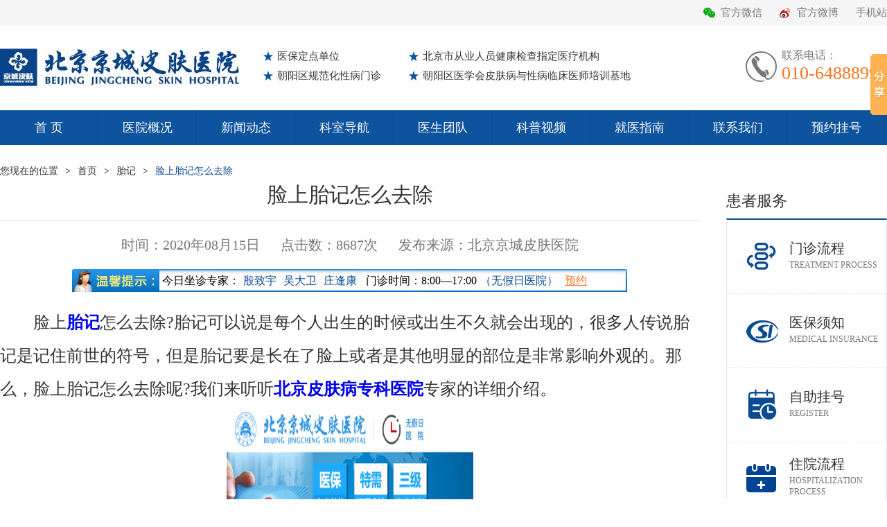

--- FILE ---
content_type: text/html
request_url: http://www.pf110.com/sszaxpfb/tj/100884.html
body_size: 5375
content:
<!DOCTYPE html>
<html lang="en">
<head>
<meta http-equiv="Content-Type" content="text/html; charset=gb2312">
<meta name="viewport" content="width=device-width, initial-scale=1.0">
<title>脸上胎记怎么去除_胎记_北京京城皮肤医院(北京医保定点机构)</title>
<meta name="Keywords" content="胎记,脸上胎记怎么去除">
<meta name="Description" content="脸上胎记怎么去除-脸上胎记怎么去除?胎记可以说是每个人出生的时候或出生不久就会出现的，很多人传说胎记是记住前世的符号，但是胎记要是长在了脸上或者是其他明显的部位是非常影响外观的。那么，脸上胎记怎么去除呢?我们来听听北京皮">
<link href="/20130326/css/public.css" rel="stylesheet" />
<link href="/20130326/css/page.css" rel="stylesheet" />
</head>

<body>

<div class="top">
	<div class="wide">
		
		<ul class="top_right">
			<li class="gfwx"><a target="_blank" href="/jcxw/xwdt/773.html">官方微信</a></li>
			<li class="gfwb"><a target="_blank" href="http://weibo.com/pf110com">官方微博</a></li>
			<li><a target="_blank" href="http://m.pf110.com/">手机站</a></li>
		</ul>
	</div>
</div>

	
<div class="logo wide">
	<h1><a href="/"><img src="/20130326/images20210310/logo.jpg" alt=""></a></h1>
	<ul>
		<li class="xing1"><a href="/">医保定点单位</a></li>
		<li class="xing2"><a href="/">北京市从业人员健康检查指定医疗机构</a></li>
		<li class="xing1"><a href="/">朝阳区规范化性病门诊</a></li>
		<li class="xing2"><a href="/">朝阳区医学会皮肤病与性病临床医师培训基地</a></li>
	</ul>
	<dl>
		<dt><img src="/20130326/images20210310/tell.jpg" alt=""></dt>
		<dd>
			<p>联系电话：</p>
			<p><span>010-64888999</span></p>
		</dd>
	</dl>
</div>


<div class="nav_wrap">
	<div class="wide">
		<ul id="aa">
			<li><a href="/">首    页</a></li>
			<li><a href="/zjjc/yyjj.html">医院概况</a></li>
			<li><a href="/jcxw/xwdt/">新闻动态</a></li>
			<li><a href="/keshi/">科室导航</a></li>
			<li><a href="/jcmy/">医生团队</a></li>
			<li><a href="/spgl/">科普视频</a></li>
			<li><a href="/jyzn/">就医指南</a></li>
			<li><a href="/jyzn/lxwm.html">联系我们</a></li>
			<li><a target="_blank" href="/swt/" >预约挂号</a></li>
		</ul>
	</div>
</div>


<div class="wide add_gb"><a class="add_padding">您现在的位置</a>&gt;<a href="/">首页</a>&gt;<a href="http://www.pf110.com/sszaxpfb/tj/">胎记</a>&gt;<a href="http://www.pf110.com/sszaxpfb/tj/100884.html" class="blue">脸上胎记怎么去除</a></div>


<div class="wide">
	<div class="nr_left">
		<h1 class="nr_h1">脸上胎记怎么去除</h1>
		<p class="time_nr">时间：2020年08月15日<span>点击数：<Script Language="Javascript" Src="http://www.pf110.com/item/GetHits.asp?Action=Count&GetFlag=0&m=1&ID=100884"></Script>次</span><span>发布来源：北京京城皮肤医院</span></p>
		<div class="gonggao_new">今日坐诊专家：<a href="/jcmy/yinzhiyu.html">殷致宇</a><a href="/jcmy/wudawei.html">吴大卫</a><a href="/jcmy/zhuangfengkang.html">庄逢康</a>&nbsp;&nbsp;门诊时间：8:00—17:00<a >（无假日医院）</a><a class="cheng" target="_blank" href="/swt/">预约</a></div>
		<div class="nrP">
			<div id="MyContent">
<p>脸上<strong><a href="http://www.pf110.com/sszaxpfb/tj/" class="innerlink">胎记</a></strong>怎么去除?胎记可以说是每个人出生的时候或出生不久就会出现的，很多人传说胎记是记住前世的符号，但是胎记要是长在了脸上或者是其他明显的部位是非常影响外观的。那么，脸上胎记怎么去除呢?我们来听听<strong><a href="http://www.pf110.com/" target="_blank" class="innerlink">北京皮肤病专科医院</a></strong>专家的详细介绍。</p>
<p style="text-align: center"><img height="255" alt="脸上胎记怎么去除?" width="356" src="http://www.pf110.com/UploadFiles/2012-08/hb/2012082014014367866.png" /></p>
<p style="text-align: center"><b>脸上胎记怎么去除?</b></p>
<p>胎记的治疗在当代社会要数激光诊疗较的了，激光治疗胎记主要是利用了激光照射所产生的热量，作用于皮肤中的异常色素*或血管，而不伤害正常的表皮*和 中其他组织，从而地进行胎记治疗，治疗后不会留疤痕。</p>
<p style="text-align: center"><span style="color: #ff0000"><b><a href="http://www.pf110.com/swt/"><span style="color: #ff0000">&nbsp;&gt;&gt;&gt;点击立即预约&lt;&lt;&lt;</span></a></b></span></p>
<p><span style="color: rgb(255,0,0)"><b>【激光去除胎记后的注意事项】</b></span></p>
<p>1、激光去除胎记的部位一定要保持清洁，以免受到感染或摩擦。</p>
<p>2、激光去除胎记部位的痂皮切不可用手抠掉，要等其自行脱落。</p>
<p>3、激光去胎记后，应注意防晒。</p>
<p>4、激光去除胎记后，在治疗部位会有轻微的灼热感和皮肤轻微的发红现象，此属正常应有反应。</p>
<p><b>通过激光去除胎记的效果是的，但是具体要进行几次激光去除胎记，则与每个人的体质有关，总之激光去除胎记是可以很*的。</b></p>
<p>北京京城以满足较普通百姓&ldquo;看得起病，看得好病&rdquo;的基本愿望，并享受到科学的医疗服务; 以大医精诚，敦仁博爱的医者胸襟迎接来自 外的皮肤病患者。我们也将继续推动皮肤病特色专科建设，努力将我院建设成为具有水准的先进皮肤病专科医院!</p>
</div>

		</div>
		<div class="gjc">  
		 <p >关键词标签：<a href="http://www.pf110.com/plus/tags.asp?n=胎记" target="_blank">胎记</a> <a href="http://www.pf110.com/plus/tags.asp?n=脸上胎记怎么去除" target="_blank">脸上胎记怎么去除</a> </p>
			<!--<p>关键词标签：<a href="#">多形红斑</a><a href="#">多形红斑具体有什么症状表现</a></p>-->
			<p>本文章链接地址：<a href="http://www.pf110.com/sszaxpfb/tj/100884.html ">http://www.pf110.com/sszaxpfb/tj/100884.html </a></p>
		</div>
		<ul class="fanpian">
			<li>上一篇：<a href="http://www.pf110.com/sszaxpfb/tj/100862.html" title="红胎记是什么样的">红胎记是什么样的</a></li>
			<li class="fr">下一篇：<a href="http://www.pf110.com/sszaxpfb/tj/103102.html" title="胎记是怎样形成的">胎记是怎样形成的</a></li>
		</ul>
		<div class="ysyd_box">
			<div class="ksxjzs Kuan480">
				<h2 class="public_bt"><a href="http://www.pf110.com/sszaxpfb/tj/"><strong class="more_gb">更多</strong><span>延伸阅读</span></a></h2>
				<ul>
                 
<li><a href="http://www.pf110.com/sszaxpfb/tj/103102.html" target="_blank">胎记是怎样形成的</a></li>
 
<li><a href="http://www.pf110.com/sszaxpfb/tj/106219.html" target="_blank">如何预防胎记</a></li>
 
<li><a href="http://www.pf110.com/sszaxpfb/tj/103198.html" target="_blank">几种常见的胎记</a></li>
 
<li><a href="http://www.pf110.com/sszaxpfb/tj/103337.html" target="_blank">治疗胎记的较好方法</a></li>

					 
				</ul>
			</div>
			<div class="ksxjzs Kuan480 fr">
				<h2 class="public_bt"><a href="http://www.pf110.com/sszaxpfb/tj/"><strong class="more_gb">更多</strong><span>推荐文章</span></a></h2>
				<ul>
					
				</ul>
			</div>
		</div>
	</div>
	<div class="public_fr">
		<h2><a >患者服务</a></h2>
		<div class="fr_box">
			<ul>
				<li class="hxfw_box1"><a href="/jyzn/jyxz.html" target="_blank">门诊流程<span>TREATMENT PROCESS</span></a></li>
<li class="hxfw_box3"><a href="/jyzn/yblc.html" target="_blank">医保须知<span>MEDICAL INSURANCE</span></a></li>
<li class="hxfw_box7"><a href="/jyzn/yygh.html" target="_blank">自助挂号<span>REGISTER</span></a></li>
<li class="hxfw_box2"><a href="javascript:void(0);" onclick="online();return false;" target="_blank">住院流程<span>HOSPITALIZATION<br>PROCESS</span></a></li>
<li class="hxfw_box4"><a href="javascript:void(0);" onclick="online();return false;" target="_blank">健康证办理<span>HEALTH CERTIFICATE</span></a></li>
<li class="hxfw_box8"><a href="/jcxw/xwdt/1545.html" >互联网诊疗<span>INTERNET DIAGNOSIS</span></a></li>
			</ul>
		</div>
	</div>
</div>







<div class="foot">
	<div class="wide">
		<ul>
			<li><a href="/">首    页</a></li>
			<li><a href="/zjjc/yyjj.html">医院概况</a></li>
			<li><a href="/jcxw/xwdt/">新闻动态</a></li>
			<li><a href="/keshi/">科室导航</a></li>
			<li><a href="/jcmy/">医生团队</a></li>
			<li><a href="/jyzn/">就医指南</a></li>
			<li><a target="_blank" href="/swt/">预约挂号</a></li>
		</ul>
	</div>
</div>

<div class="banquan">
	<div class="wide">
		<div class="bq_logo">
			<a href=""><img src="/20130326/images20210310/foot_logo.png" alt=""></a>
			<p>挂号电话：<span>010-64888999</span></p>
			<p>地址：北京市朝阳区双泉堡甲4号（北四环外北沙滩桥往北500米）</p>
			<p>版权所有<a href="https://beian.miit.gov.cn">(京)京ICP备12048860号-22</a> 京卫网审[2013]第 1024号</p>
			<p>(京)医广【2024】第02-21-0413号</p>
		</div>
		<div class="bq_nav">
			<div class="ksdh">
				<h3><a>关于京城</a></h3>
				<ul>
					<li><a href="/zjjc/yyjj.html">医院概况</a></li>
					<li><a href="/jcmy/">医生团队</a></li>
					<li><a href="/zjjc/yywh.html">医院文化</a></li>
					<li><a href="/zjjc/fengcai.html">院景风采</a></li>
				</ul>
			</div>
			<div class="ksdh">
				<h3><a>就诊指南</a></h3>
				<ul>
					<li><a href="javascript:void(0);" onclick="online();return false;">预约挂号</a></li>
					<li><a href="/jyzn/jyxz.html">门诊流程</a></li>
					<li><a href="/jyzn/yblc.html">医保须知</a></li>
					<li><a href="/jcmy/">坐诊安排</a></li>
				</ul>
			</div>
			<div class="ksdh">
				<h3><a>特色诊疗</a></h3>
				<ul>
					<li><a href="/keshi/">特色科室</a></li>
					<li><a href="javascript:void(0);" onclick="online();return false;">名医工作室</a></li>
					<li><a href="/Common/pifubing.html">疾病科普</a></li>
					<li><a href="http://www.ght120.com">挂号通</a></li>

				</ul>
			</div>
			<div class="ksdh">
				<h3><a>快速导航</a></h3>
				<ul>
					<li><a href="/jyzn/cclx.html">医院地址</a></li>
					<li><a href="/jyzn/cclx.html">来院路线</a></li>
					<li><a href="/jyzn/lxwm.html">联系我们</a></li>
					<li><a href="/xieyi.html">隐私协议</a></li>				</ul>
			</div>
		</div>
	</div>
</div>
<!-- Baidu Button BEGIN -->
<script type="text/javascript" id="bdshare_js" data="type=slide&img=0&uid=76"></script>
<script type="text/javascript" id="bdshell_js"></script>
<script type="text/javascript"> 
		var bds_config = {"bdTop":20};
		document.getElementById("bdshell_js").src = "http://bdimg.share.baidu.com/static/js/shell_v2.js?t=" + new 
Date().getHours();
</script>
<!-- Baidu Button END -->
<script language="javascript" src="/js/swt.js"></script>
<script type="text/javascript" charset="utf-8" async src="http://lxbjs.baidu.com/lxb.js?sid=2154471"></script>

<p style="width:100px;"><script src="http://s11.cnzz.com/stat.php?id=2062489&web_id=2062489&show=pic" language="JavaScript"></script></p>


<div style="width:300px;margin:0 auto; padding:20px 0;">
     <a target="_blank" href="http://www.beian.gov.cn/portal/registerSystemInfo?recordcode=11010502046380" style="display:inline-block;text-
decoration:none;height:20px;line-height:20px;"><img src="/images/sh.png" style="float:left;"/><p style="float:left;height:20px;line-height:20px;margin: 
0px 0px 0px 5px; color:#939393;">京公网安备 11010502046380号</p></a>
    </div>


</body>
</html>
<script src="http://www.pf110.com/ks_inc/ajax.js" type="text/javascript"></script>
<!-- published at 2024-6-19 12:00:26 publish by KesionCMS V5.5 -->


--- FILE ---
content_type: text/css
request_url: http://www.pf110.com/20130326/css/page.css
body_size: 5340
content:

/*¿ÆÊÒ(¸Ä)*/
.ksjs_div{margin-left: -20px;}
.ksjs_gb dl{width: 628px;height: 248px;border: 1px solid #f1f1f1;float: left;position: relative;margin-top: 20px;margin-left: 20px;}
.ksjs_gb dl:hover{-moz-box-shadow:0px 0px 5px #D8D8D8; -webkit-box-shadow:0px 0px 5px #D8D8D8; box-shadow:0px 0px 5px #D8D8D8;}
.ksjs_gb dl dt{width: 160px;float: left;padding: 15px 15px 0 15px;}
.ksjs_gb dl dd{width: 430px;float: left;padding-top: 15px;}
.ksjs_gb dl dd h3{font-weight: 400;font-size: 20px;color: #333333;line-height: 26px;}
.ksjs_gb dl dd h3 a{color: #333333;}
.ksjs_gb dl dd p{overflow: hidden;}
.ksjs_gb dl dd p.ksgb_p1{color: #777777;font-size: 16px;line-height: 32px;padding-top: 10px;}
.ksjs_gb dl dd p.ksgb_p1 span{color: #333333}
.ksjs_gb dl dd p.ksgb_p1 a{color: #fe721e}
.ksjs_gb dl dd p.ksgb_p2{padding-top: 10px;}
.ksjs_gb dl dd p.ksgb_p2 span{color: #333333;float: left;font-size: 18px;}
.ksjs_gb dl dd p.ksgb_p2 a{float: left;border: 1px solid #f1f1f1;border-radius: 50px;padding: 0 15px;font-size: 16px;color: #333333;margin-left: 20px;height: 22px;line-height: 22px;}
.ksjs_gb dl dd p.ksgb_p2 a.ksjs_color{border: 1px solid #2096d4;color: #2096d4}
.ksjs_gb dl dd p.ksgb_p3{position: absolute;right: 15px;bottom: 15px}
.ksjs_gb dl dd p.ksgb_p3 a{float: left;width: 88px;height: 28px;border: 1px solid #2096d4;text-align: center;line-height: 28px;color: #2096d4;font-size: 16px;margin-left: 15px;}
.ksjs_gb dl dd p.ksgb_p3 a.zqzx{background: #fe721e;border: 1px solid #fe721e;color: #ffffff;}




/*¿ÆÊÒ-ÏêÇé-¿ÆÊÒ½ÏÐÂÖªÊ¶*/
.content_gb{overflow: hidden;}
.content_gb h1{text-align: center;font-weight: normal;;font-size: 30px;color: #333333;line-height: 42px;padding-top: 30px;}
.time_gb{text-align: center;color: #777777;font-size: 20px;line-height: 30px;border-top: 1px solid #e0e1f3;padding-top: 20px;margin-top: 20px;}
.time_gb span{padding-left: 100px;}
.content_p_gb{width: 850px;margin: 0 auto;margin-top: 30px;padding-bottom: 30px;}
.content_p_gb p{color: #333333;font-size: 24px;line-height: 40px;text-indent: 2em;padding-top: 20px;}
.content_p_gb p img{display: block;margin: 0 auto;}
.fanpian{overflow: hidden;border-top: 1px solid #e0e1f3;padding: 20px 0 20px 0;margin-top: 20px;}
.fanpian li{float: left;font-size: 20px;color: #777777;line-height: 32px;width: 490px;}
.fanpian li a{color: #777777;width: 440px;}
.fanpian li.fr{float: right;}
.fanpian li a.fycla{width: 80px;}
/*¿ÆÊÒ-ÏêÇé-Ò½Ôº»·¾³*/
.yyhj{overflow: hidden;}
.yyhj ul{overflow: hidden;margin-left: -55px;}
.yyhj li{width: 300px;height: 200px;float: left;margin: 30px 0 10px 55px}
.yyhj li img{display: block;width: 300px;height: 200px;}


/*ÐÂÎÅ¶¯Ì¬*/
.xwdt{overflow: hidden;}
.xwdt ul{overflow: hidden;margin-left: -40px;}
.xwdt li{width: 398px;height: 241px;border: 1px solid #f1f1f1;float: left;margin: 30px 0 10px 40px;}
.xwdt li img{display: block;margin: 0 auto;padding-top: 9px;}
.xwdt li a span{display: block;height: 42px;line-height: 42px;color: #333333;font-size: 18px;text-align: center;}


/*Ò½Éú£¨¸Ä£©*/
.select_gb{overflow: hidden;text-align: right;padding-bottom: 10px;}
.select_gb select{margin-left: 20px;border: solid 1px #777777;appearance:none;-moz-appearance:none;-webkit-appearance:none;padding-right: 14px;background: url("/20130326/images20210310/arrow.png") no-repeat scroll 94% center transparent;width: 198px;height: 44px;color: #333333;font-size: 18px;padding-left: 10px;}
select::-ms-expand { display: none; }
.select_gb select.select_w{width: 158px;color: #bfbfbf;}
.select_gb input{width: 96px;height: 44px;background: #0e529d;border-radius: 5px;border: 0;text-align: center;line-height: 44px;color: #ffffff;font-size: 22px;margin-left: 20px;}
.doctor_list{overflow: hidden;margin-left: -20px;}
.doctor_list dl{overflow: hidden;border: 1px solid #f1f1f1;width: 588px;height: 195px;margin: 20px 0 0 20px;float: left;padding: 0 20px;}
.doctor_list dl dt{width: 130px;float: left;padding: 20px 20px 0 0;}
.doctor_list dl dt img{display: block;width: 130px;height: 154px;}
.doctor_list dl dd{float: left;width: 438px;position: relative;}
.doctor_list dl dd h3{font-weight: normal;font-size: 18px;line-height: 30px;color: #333333;padding-top: 15px;}
.doctor_list dl dd h3 a{color: #333333}
.doctor_list dl dd h3 a span{display: block;font-size: 16px;}
.doctor_list dl dd span p{height:20px;padding:0 0 2px 0;font-size: 16px;}
.doctor_list dl dd p{font-size: 16px;line-height: 30px;color: #777777;padding: 7px 0 6px 0}
.doctor_list dl dd p span{color: #333333}
.doctor_list dl dd p a{color: #fe721e}
.doctor_list dl dd a.doctor_zxyy{display: block;;width: 88px;height: 28px;border: 1px solid #2096d4;text-align: center;line-height: 28px;font-size: 16px;color: #2096d4;position: absolute;right: 0;top: 20px;}
.fy_gb{overflow: hidden;text-align: center;margin-top: 30px;}
.fy_gb a{height: 28px;border: 1px solid #c1c1c1;display: inline-block;text-align: center;line-height: 28px;color: #777777;margin: 0 5px;border-radius: 5px; padding: 0 15px;}
.fy_gb a.cur{border: 1px solid #2096d4;background: #2096d4;color: #ffffff;}



/*Ò½ÉúÏêÇé*/
.ysxq_zjjs{overflow: hidden;padding-top: 20px;}
.ysxq_zjjs dt{width: 220px;float: left;padding-left: 20px;}
.ysxq_zjjs dt img{display: block;;width: 220px;height: 260px;}
.ysxq_zjjs dd{width: 960px;float: right;position: relative;}
.ysxq_zjjs dd a.ysxq_zxzx{position: absolute;right: 20px;top: 0;width: 88px;height: 28px;border: 1px solid #2096d4;text-align: center;line-height: 28px;color: #2096d4;font-size: 16px;color: #333333}
.ysxq_zjjs dd h1{font-weight: normal;font-size: 26px;line-height: 36px;}
.ysxq_zjjs dd h3 a{color: #333333}
.ysxq_zjjs dd h3 a span{display: block;}
.ysxq_zjjs dd p{color: #777777;font-size: 16px;line-height: 32px;overflow: hidden;padding-top: 5px;}
.ysxq_zjjs dd p span{color: #333333;float: left;}
.ysxq_zjjs dd p b{font-weight: normal;;float: left;width: 860px;}
.ysjs{overflow: hidden;}
.ysjsH3{font-weight: normal;font-size:22px;color: #333333;line-height: 30px;padding-top: 30px; }
.cont p{font-size:16px;color: #333333;line-height: 36px;text-indent: 2em;padding: 10px 20px 0 20px; }
.new_doctor2{  width:924px; overflow:hidden; border:1px solid #0e529d;height:183px; margin: 0 auto;margin-top: 20px; }
.new_doctor2 .time{ overflow:hidden; float:left; width:91px; }
.new_doctor2 .time li{ overflow:hidden }
.new_doctor2 .time li div{ width:91px; height:60px;border-bottom:1px solid #f1f1f1; line-height:60px; color:#545454; text-align:center; font-size:18px;}
.new_doctor2 .doctor_pb{ overflow:hidden; position:relative; width:833px; height:183px; float:left; }
.new_doctor2 .box_new{ overflow:hidden; width:99999px; position:absolute; left:0}
.new_doctor2 .doctor_pb ul{ width:651px; float:left;margin-left: 91px;}
.new_doctor2 .doctor_pb ul li{ float:left; text-align:center;width: 93px;position: relative;z-index: 3 }
.new_doctor2 .doctor_pb ul li div{height:60px;border:1px solid #f1f1f1; border-top:none; border-right:none;}
.new_doctor2 .doctor_pb ul li div span{font-size:18px;}
.new_doctor2 .doctor_pb ul li div.data{background: #0e529d;color: #ffffff;border: none;}
.new_doctor2 .doctor_pb ul li div.data span{ display:block; font-size:18px; line-height:20px;padding-top: 9px;}
.new_doctor2 .doctor_pb ul li div.chuzhen span{ color:#4990cd; line-height:60px;}
.new_doctor2 .doctor_pb a{ display:block; width:91px; height:183px;position:absolute; border-top:none;z-index:1;background: url(/20130326/images20210310/blue_tiao.jpg) repeat-x;}
.new_doctor2 .doctor_pb a img{ display:block; margin:0 auto; padding-top:95px;}
.new_doctor2 .doctor_pb a.left{left:0; top:0;}
.new_doctor2 .doctor_pb a.right{right:0; top:0;}
.new_doctor2 .doctor_pb a.cur{left:0; top:0; }
.new_doctor2 .doctor_pb a.active{right:0; top:0;}
.new_doctor2 .doctor_pb ul li div.BorderR{border-right: 1px solid #f1f1f1}
.more_doctor{overflow: hidden;margin-left: -45px;margin-top: 30px;}
.more_doctor li{width: 220px;height: 260px;float: left;margin-left: 45px;position: relative;}
.more_doctor li img{display: block;;width: 220px;height: 260px;}
.hover_div{width: 220px;height: 260px;position: absolute;left: 0;top: 0;display: none;}
.hover_div h3{font-weight: normal;color: #ffffff;font-size: 22px;line-height: 26px;text-align: center;padding-top: 90px;position: relative;z-index: 1}
.hover_div h3 span{display: block;font-size: 16px;}
.hover_div h3 a{color: #ffffff;}
.tmd{width: 220px;height: 260px;position: absolute;left: 0;top: 0;background: #000000;opacity: 0.2;z-index: 0}






/*科室-详情*/
.xq_box{width: 1280px;overflow: hidden;margin: 0 auto;margin-top: 30px;}
.ksxq_ul{overflow: hidden;width: 300px;float: left;}
.ksxq_ul li{width: 300px;height: 60px;line-height: 60px;color: #333333;font-size: 18px;}
.ksxq_ul li a{color: #333333;padding-left: 20px;}
.ksxq_ul li.cur{background: url(/20130326/images20210310/r_you.png) no-repeat 90% center #0e529d;color: #ffffff}
.ksxq_ul li.cur a{color: #ffffff}
.ksxq_right{width: 930px;float: right;}
.zlfw{overflow: hidden;padding-bottom: 20px;}
.zlfw dt{width: 170px;float: left;padding-top: 8px;}
.zlfw dt img{display: block;width: 170px;height: 159px;}
.zlfw dd{width: 730px;float: right;}
.zlfw dd p{font-size: 18px;line-height: 30px;color: #777777;padding-bottom: 20px;}
.zlfw dd p span{color: #333333}
.pbbH3{font-weight: normal;;font-size: 22px;color: #333333;line-height: 28px;}
.pbbH3 a{color: #333333}
.pbb_doctor{overflow: hidden;margin-top: 20px;}
.pbb_doctor dt{width: 250px;height: 310px;float: left;}
.pbb_doctor dt img{display: block;;width: 250px;height: 310px;}
.pbb_doctor dd{width: 660px;float: right;position: relative;}
.pbb_doctor dd h3{font-weight: normal;font-size: 24px;line-height: 36px;padding-top: 30px;}
.pbb_doctor dd h3 a{color: #0e529d}
.pbb_doctor dd h3 a span{display: block;color: #777777;font-size: 18px;}
.pbb_doctor dd p{color: #777777;line-height: 39px;font-size: 18px;}
.pbb_doctor dd p a{color: #fe721e}
.pbb_doctor dd a.pbb_yy{position: absolute;right: 10px;top: 50px;width: 98px;height: 28px;border:1px solid #2096d4;text-align: center;line-height: 28px;border-radius: 50px;font-size: 16px;color: #2096d4;}
.ksxjzs{width: 600px;float: left;margin-top: 20px;}
.ksxjzs ul{overflow: hidden;padding-top: 10px;}
.ksxjzs ul li{font-size: 16px;line-height: 40px;color: #777777;border-bottom: 1px dashed #f1f1f1}
.ksxjzs ul li a{color: #777777}
.yyhjUl{margin-top: 20px;}
.yyhjUl ul{overflow: hidden;margin-left: -40px;margin-top: 20px;}
.yyhjUl ul li{width: 400px;height: 260px;float: left;margin-left: 40px;}
.yyhjUl ul li img{display: block;;width: 400px;height: 260px;}
.public_bt a strong.more_gb{width: 48px;height: 22px;line-height: 22px;border: 1px solid #333333;border-radius: 50px;text-align: center;margin-top: 10px;}
.fr{float: right;}



/*来院路线*/
.cclx h4{font-weight: normal;font-size: 24px;color: #0a4a91;line-height: 48px;margin-top: 20px;background: url(/images/zjjc_16.jpg) no-repeat left center;padding-left: 15px;}
.cclx p{font-size: 18px;line-height: 36px;color: #333333;overflow: hidden;}
.cclx p.cclx_bottom{padding-bottom: 40px;}
.cclx p img{display: block;margin: 0 auto;float: left;}
.cclx p span{float: right;width: 540px;padding-top: 45px}
.cclx p img.rcys{display: block;margin: 0 auto;float: none;padding-bottom: 20px;}
/*内容页面*/
.nr_left h1.nr_h1{text-align: center;color: #333333;font-size: 30px;font-weight: normal;line-height: 32px;}
.time_nr{font-size: 20px;line-height: 30px;color: #777777;text-align: center;border-top: 1px solid #e0e1f3;padding-top: 20px;margin-top: 20px;}
.time_nr span{padding-left: 30px;}
.gonggao_new{ background:url(/20130326/images20210310/article_wxts.jpg) no-repeat left top; width:672px; line-height:33px; padding-left:130px; margin-bottom:1px;margin: 0 auto;margin-top: 20px;}
.gonggao_new a{ color:#0a4a91; padding:0 5px;font-size: 16px;}
.gonggao_new a:hover{ color:#ff6600;}
.gonggao_new a.cheng{ color:#fe721e; text-decoration:underline;}
.gonggao_new a.cheng:hover{ color:#fe721e;}
.nrP{padding-top: 20px;}
.nrP p{font-size: 24px;line-height: 48px;color: #333333;text-indent: 2em;}
.nrP p img{display: block;margin: 0 auto;}
.gjc{overflow: hidden;padding-top: 30px;}
.gjc p{color: #777777;font-size: 18px;line-height: 30px;}
.gjc p a{color: #0a4a91}
.Kuan480{width: 480px;}
.ysyd_box{overflow: hidden;}


.jbzs_gb{overflow: hidden;padding-top: 20px;}
.jbzs_gb li{overflow: hidden;font-size: 16px;color: #333333;line-height: 40px;margin-top: 4px;padding: 0 10px;}
.jbzs_gb li span{float: right;}
.jbzs_gb li a{color: #333333}
.jbzs_gb li:hover{background: #eeeeee}
.yblc{display: block;margin: 0 auto;padding-top: 50px;}
.ksxjzs ul li a span{color: #2096d4}
.map_gb{width: 680px;margin: 0 auto;margin-top: 30px;margin-bottom: 30px;}

/*皮肤病的种类*/
.pfbzl_gb{font-weight: normal;font-size: 22px;color: #ffffff;line-height: 40px;height: 39px;border-bottom: 1px solid #2096d4;overflow: hidden;margin-top: 30px;}
.pfbzl_gb span{background:url(/20130326/images20210310/pfbzl.jpg) no-repeat right top #2096d4;display: inline-block;padding:0 30px 0 10px;}
.pfbzl_box{margin-left: -40px;width: 1360px;overflow: hidden;margin: 0 auto;}
.crxjb{overflow: hidden;width: 618px;border:1px solid #c1c1c1;float: left;margin:40px 0 0 40px; }
.crxjb h3{font-weight: normal;font-size: 18px;color: #2096d4;height: 40px;line-height: 40px;border-bottom: 1px solid #c1c1c1;margin: 8px 10px 0 10px;}
.crxjb h3 a{color: #2096d4;}
.crxjb ul{overflow: hidden;padding: 10px}
.crxjb ul li{float: left;font-size: 16px;line-height: 36px;color: #333333;width: 25%;}
.crxjb ul li a{color: #333333}
.crxjb:hover{background: #2096d4}
.crxjb:hover h3{border-bottom: 1px solid #ffffff}
.crxjb:hover h3 a{color: #ffffff}
.crxjb:hover ul li a{color: #ffffff;}
.crxjb ul li a:hover{text-decoration:underline;}


/*搜索病种页*/
.search_list{overflow: hidden;}
.search_list li{overflow: hidden;padding-top: 20px;}
.search_list li h3{font-weight: normal;font-size: 20px;line-height: 30px;padding-bottom: 5px;}
.search_list li h3 a{color: #0f539e}
.search_list li h3 a span{color: #d2312b}
.search_list li h3 a span.gray{color: #333333}
.search_list li p{font-weight: normal;font-size: 16px;line-height: 32px;color: #777777;}
.search_list li p span{color: #d2312b}
.search_list li p a{color: #2096d4}
.search_list li p a span{color: #777777;padding-left: 10px;}
.jsdh{overflow: hidden;padding-top: 30px;}
.jsdh h2{font-weight: normal;font-size: 22px;color: #333333;line-height: 26px;}
.jsdh h2 a{color: #333333}
.jsdh ul{overflow: hidden;margin-left: -13px;}
.jsdh ul li{width: 308px;height: 148px;border:1px solid #2096d4;float: left;margin:20px 0 0 13px;}
.jsdh ul li h3 img{display: block;padding: 15px 0 0 10px;}
.jsdh ul li p{padding: 5px 10px 0 10px;font-size: 18px;color: #333333;line-height: 30px;}


/*预约挂号*/
.yygh_h1{font-weight: normal;font-size: 30px;line-height: 42px;color: #333333;border-bottom: 1px solid #e0e1f3;margin-top: 20px;padding-bottom: 20px;text-align: center;}
.yygh_h3{font-weight: normal;font-size: 20px;line-height: 32px;color: #777777;padding-top: 20px;text-align: center}
.yygh_h3 span{color: #cd040a}
.nr_left form{}
.nr_left form p{overflow: hidden;padding-top: 30px;}
.nr_left form p span{float: left;width: 140px;text-align: right;color: #333333;font-size: 22px;line-height: 60px;height: 60px;}
.nr_left form p strong{font-weight: normal;float: left;color: #bfbfbf;font-size: 22px;line-height: 60px;}
.nr_left form p input{float: left;}
.nr_left form p input.yygh_input{width: 598px;height: 58px;border:1px solid #777777;font-size: 22px;color: #bfbfbf;text-indent: 1em;margin-left: 30px;}

.nr_left form p input.yygh_input1{width: 598px;height: 38px;border:1px solid #777777;font-size: 22px;color: #bfbfbf;text-indent: 1em;margin-left: 30px;padding:10px 0}

.nr_left form p input.yygh_input2{width: 274px;height: 58px;border:1px solid #777777;font-size: 22px;color: #bfbfbf;text-indent: 1em;margin-left: 30px;}
.nr_left form p input.jysm{width: 598px;padding:15px 0 100px 0;border:1px solid #777777;font-size: 22px;color: #bfbfbf;text-indent: 1em;margin-left: 30px;}
.nr_left form p input.yzm{width: 230px;height: 58px;border:1px solid #777777;font-size: 22px;color: #bfbfbf;text-indent: 1em;margin-left: 30px;}
.nr_left form p input.fx{margin: 25px 10px 0 30px;}
.nr_left form p input.btn1_yygh{width: 138px;height: 38px;border:1px solid #2096d4;text-align: center;line-height: 38px;color: #ffffff;font-size: 24px;background: #2096d4;cursor: pointer;margin-left: 320px;display: inline-block;}
.nr_left form p input.btn2_yygh{width: 138px;height: 38px;border:1px solid #2096d4;text-align: center;line-height: 38px;color: #2096d4;font-size: 24px;background: none;cursor: pointer;margin-left: 80px;}
.nr_left form p b{font-weight: normal;float: left;color: #cd040a;line-height: 58px;margin-left: 30px;}
.nr_left form p label{float: left;color: #333333;font-size: 22px;line-height: 60px;padding-left: 30px;}
.nr_left form p img{float: left;margin-left: 30px;width:90px;height:30px;margin-top:16px;}
.select {display: inline-block;width: 598px;height: 58px;border:1px solid #777777;position: relative;vertical-align: middle;padding: 0;overflow: hidden;background-color: #fff;color: #555;z-index: 2;float: left;margin-left: 30px;}
.select:before {content: "";position: absolute;width: 0;height: 0;border: 10px solid transparent;border-top-color: #ccc;top: 25px;right: 10px;cursor: pointer;z-index: -2;}
.select select {cursor: pointer;width: 100%;border: none;background: transparent;background-image: none;-webkit-appearance: none;-moz-appearance: none;line-height: 58px;height: 58px;
	font-size: 22px;color: #bfbfbf;text-indent: 1em;}
.select select:focus {outline: none;}
.select select option{font-size: 22px;color: #bfbfbf;height: 58px;line-height: 58px;padding-left: 30px;}

/*病种内容*/
.ystj_gb{width: 1280px;margin: 0 auto;overflow: hidden;height: 388px;margin-top: 30px;}
.next_gb{width: 34px;height: 68px;background: url(/20130326/images20210310/left1.png) no-repeat;font-size: 0;left: 0}
.right_gb{width: 34px;height: 68px;background: url(/20130326/images20210310/right1.png) no-repeat;font-size: 0;left: 606px}
.bz_ysjs{overflow: hidden;}
.bz_ysjs dl{overflow: hidden;float: left;width: 640px;height: 388px;background: #8ba1b8;position: relative;}
.bz_ysjs dl dt{float: left;width: 330px;}
.bz_ysjs dl dt img{display: block;width: 330px;height: 370px;position: absolute;left: 0;bottom: 0}
.bz_ysjs dl dd{width: 256px;float: left;padding:50px 0 0 330px;}
.bz_ysjs dl dd h3{font-weight: normal;font-size:20px;color: #ffffff;line-height: 30px;height: 30px;border-bottom: 1px solid #ffffff;padding: 70px 0 5px 0; }
.bz_ysjs dl dd h3 a{color: #ffffff;}
.bz_ysjs dl dd h3 a span{padding-left:20px; }
.bz_ysjs dl dd p{color: #ffffff;font-size: 18px;line-height: 30px;padding-top: 20px;}
.bz_ysjs dl dd a.tj_yuyue{display: block;;margin: 0 auto;width: 88px;height: 28px;border:1px solid #ffffff;font-size: 16px;text-align: center;line-height: 28px;color: #ffffff;margin-top: 30px;}
.czsj{width: 600px;height: 370px;float: left;padding-left: 40px;}
.czsj table{width: 600px;height: 364px;}
.czsj table tr th{overflow: hidden;}
.czsj table tr th a{float: left;font-size: 20px;line-height: 40px;color: #333333;font-weight: normal;}
.czsj table tr th .bz_select{float: left;}
.czsj table tr th a.shang{background: url(/20130326/images20210310/prev.jpg) no-repeat left center;padding-left: 20px;margin-left: 115px;}
.czsj table tr th a.xia{background: url(/20130326/images20210310/next.jpg) no-repeat right center;padding-right: 20px;}
.bz_select {display: inline-block;width: 218px;height: 34px;border:1px solid #333333;position: relative;vertical-align: middle;padding: 0;overflow: hidden;background-color: #fff;
	color: #555;z-index: 2;float: left;margin:0 20px;}
.bz_select:before {content: "";position: absolute;width: 0;height: 0;border: 10px solid transparent;border-top-color: #ccc;top: 13px;right: 10px;cursor: pointer;z-index: -2;}
.bz_select select {cursor: pointer;width: 100%;border: none;background: transparent;background-image: none;-webkit-appearance: none;-moz-appearance: none;line-height: 34px;height: 34px;
	font-size: 22px;color: #bfbfbf;text-indent: 1em;}
.bz_select select:focus {outline: none;}
.bz_select select option{font-size: 20px;color: #333333;height: 34px;line-height: 34px;padding-left: 30px;}
.swiper-container {width: 100%;height: 100%;}
	
.czsj table tr td{height:52px;line-height: 52px;color: #333333;font-size: 16px;text-align: center;}
.czsj table tr.data_xq td{font-size: 20px;color: #666666} 
.czsj table tr td span{display: block;color: #2096d4;}
.czsj table tr td.today{line-height: 20px;padding-top: 15px;height: 37px;}
.public_bt a strong.more_gb_gd{border:1px solid #2096d4;border-radius: 30px;height: 26px;line-height: 26px;color: #2096d4;padding: 0 20px;margin: 10px 20px 0 0}
.bz_ul{overflow: hidden;padding-top: 30px;width: 600px;float: left;}
.bz_ul li{width: 280px;float: left;margin-right: 20px;}
.bz_ul li img{display: block;width: 280px;height: 240px;float: left;}
.bz_ul li a span{display: block;;text-align: center;color: #333333;font-size: 18px;line-height: 36px;}
.dxhb_list{width: 645px;float: left;padding-top: 20px;}
.dxhb_list p{color: #666666;font-size: 16px;line-height: 30px;}
.dxhb_list p span{color: #333333}
.dxhb_list p a{color: #ff6415}
.dxhb_list ul{overflow: hidden;padding-top: 7px;}
.dxhb_list ul li{overflow: hidden;font-size: 16px;line-height: 36px;}
.dxhb_list ul li b{float: left;font-weight: normal;color: #666666;width: 65px;text-align: right;padding-right: 20px;}
.dxhb_list ul li span a{float: left;color: #333333}
.doctor_bznr{padding-top: 20px;}
.hb_jb{overflow: hidden;padding-top: 30px;}
.bz_nr{overflow: hidden;margin:10px 0 0 -20px;}
.dxhbyy{width: 630px;float: left;margin:20px 0 0 20px;}
.dxhbyy_div{border:1px solid #f1f1f1;height: 330px;}
.dxhbyy_div dl{overflow: hidden;padding: 16px 16px 0 16px;}
.dxhbyy_div dl dt{width: 160px;float: left;}
.dxhbyy_div dl dt img{display: block;;width: 160px;height: 150px;}
.dxhbyy_div dl dd{width: 420px;float: right;}
.dxhbyy_div dl dd h3{font-weight: normal;font-size: 20px;line-height: 28px;}
.dxhbyy_div dl dd h3 a{color: #333333}
.dxhbyy_div dl dd p{font-size: 16px;line-height: 32px;color: #777777;}
.dxhbyy_div dl dd p a{color: #fe721e}
.dxhbyy_div ul{overflow: hidden;padding: 10px 16px 0 16px}
.dxhbyy_div ul li{overflow: hidden;color: #333333;font-size: 16px;line-height: 36px;}
.dxhbyy_div ul li a{color: #333333}
.dxhbyy_div ul li span{float: right;color: #666666}

	.device {
  width: 1280px;
  height: 388px;
  position: relative;
}
.device .arrow-left {
  background: url(/20130326/images20210310/left1.png) no-repeat left top;
  position: absolute;
  left: 0;
  top: 50%;
  margin-top: -15px;
  width: 34px;
  height: 68px;z-index: 9
}
.device .arrow-right {
  background: url(/20130326/images20210310/right1.png) no-repeat left bottom;
  position: absolute;
  left: 606px;
  top: 50%;
  margin-top: -15px;
  width:34px;
  height: 68px;z-index: 9
}


.lylx h1{text-align: center;font-weight: normal;;font-size: 30px;color: #333333;line-height: 42px;margin-bottom: 30px;}
#MyContent img{display: block;margin: 0 auto}


.yzy_gh{overflow: hidden;text-align: center;width: 380px;margin: 0 auto;margin-top: 30px;}
.yzy_gh a img{display: block;width: 220px;height: 220px;border-radius: 50%;
border:5px solid #ffffff;box-shadow: 0px 0px 25px 10px rgba(232,232,232,1);-webkit-box-shadow: 0px 0px 25px 10px rgba(232,232,232,1);-moz-box-shadow: 0px 0px 25px 10px rgba(232,232,232,1);margin: 0 auto;}
.yzy_gh h3{font-weight: normal;font-size: 22px;line-height: 36px;color: #333333;padding: 20px 0 5px 0;}
.yzy_gh h3 span{display: block;}
.yzy_gh p{color: #555555;font-size: 22px;line-height: 36px;text-align: left;}
.ssks{overflow: hidden;width: 800px;margin: 0 auto;margin-top: 30px;}
.ssks h3{font-size: 22px;line-height: 42px;height: 42px;color: #0f539e;width: 130px;border-bottom: 2px solid #0a4996;text-align: center;margin: 0 auto;font-weight: normal;background: url(/20130326/images20210310/ssks1.png) no-repeat 10px center;padding-left: 20px;}
.ssks p{padding-top: 10px;color: #777777;font-size: 16px;line-height: 36px;]}
.ssks h3.zysc{background: url(/20130326/images20210310/ssks2.png) no-repeat 10px center;}
.xinjia_from{margin: 0 auto;float: none;width: 900px;margin-top: 30px;-moz-box-shadow:0px 0px 10px #e4e4e4; -webkit-box-shadow:0px 0px 10px #e4e4e4; box-shadow:0px 0px 10px #e4e4e4;padding:30px 0;margin-bottom: 30px;}
.xinjia_from h3{color: #0f539e;font-size: 24px;font-weight: normal;width: 310px;line-height: 42px;height: 42px;border-bottom: 2px solid #0a4996;margin: 0 auto;background: url(/20130326/images20210310/ssks3.png) no-repeat 10px center;padding-left: 40px;margin-bottom: 20px;}
.xinjia_from form p{padding-top: 10px;width: 810px;margin: 0 auto}
.ssks h3.myks{background: url(/20130326/images20210310/ssks4.png) no-repeat 10px center;}


.chengxin{
	margin: 22px 0 33px;overflow: hidden;
}
.chengxin li{
	overflow: hidden;
}
.chengxin .mar-r0{
	margin-right: 0;
}
.chengxin li img{
	padding-bottom: 14px;float: left;
}
.chengxin li p{
	font-size: 18px;line-height: 32px;
	color: ##333333;float: left;width: 750px;padding-left: 19px;
}

.jwlogo{
    display:none;
}
.tags a{font-size:16px;line-height:36px;color:#333333;padding:0 10px;}
.tagstitle{font-weight:bold;font-size:18px;padding-top:10px;}




.mygzs ul{padding-top: 30px;margin-left: -22px;}
.mygzs ul li{width: 410px;float: left;border: 1px solid #dcdcdc;padding-bottom: 30px;box-shadow: 1px -1px 10px 2px rgba(206,206,206,0.78);
-webkit-box-shadow: 1px -1px 10px 2px rgba(206,206,206,0.78);
-moz-box-shadow: 1px -1px 10px 2px rgba(206,206,206,0.78);margin-left: 22px;}
.doctor_mygzs{overflow: hidden;width: 410px;height: 531px;position: relative;}
.doctor_mygzs a img{display: block;width: 410px;height: 531px;position: absolute;left: 0;top: 0;}
.doctor_mygzs h3{width: 20px;font-size: 20px;color: #000000;position: absolute;right: 60px;top: 35px;line-height: 22px;}
.doctor_mygzs h3 span{font-weight: normal;font-size: 16px;display: block;line-height: 16px;color: #000000;padding-top: 10px;}
.doctor_mygzs h4{font-weight: normal;font-size: 16px;display: block;line-height: 16px;color: #000000;position: absolute;right: 32px;top: 35px;width: 20px;}
.mygzs ul li p{font-size: 16px;color: #777777;padding: 20px 20px 0 20px;}
.mygzs ul li p b{display: block;font-size: 18px;color: #000000;padding-bottom: 5px;font-weight: normal;}
.mygzs ul li p a{color: #2096d4}
.yy_mygzs{overflow: hidden;padding:20px 0 0 40px;}
.yy_mygzs a{display: block;width: 88px;height: 28px;border: 1px solid #2096d4;float: left;text-align: center;line-height: 28px;font-size: 16px;color: #2096d4;margin: 0 10px 0 10px;}
.yy_mygzs a.yygh_gzs{color: #fd7221;border: 1px solid #fd7221}